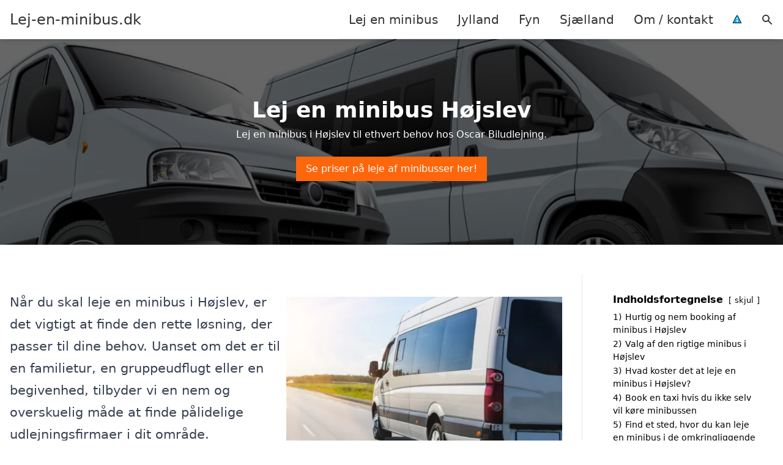

--- FILE ---
content_type: text/html; charset=UTF-8
request_url: https://lej-en-minibus.dk/jylland/hoejslev/
body_size: 17126
content:
<!DOCTYPE html><html lang="da-DK" style="scroll-behavior: smooth;"><head><title>
Minibus Højslev - Find pålidelige flyttefirmaer i Højslev og leje komfortable transportvogne til din næste tur. Uanset om du skal flytte eller på udflugt, har vi de bedste løsninger til gruppe- og fællestransporter i området. Spar tid og stress med professionel hjælp eller fleksibel udlejning.</title><meta charset="UTF-8"><meta name="viewport" content="width=device-width, initial-scale=1"><link rel="profile" href="http://gmpg.org/xfn/11"><meta http-equiv="X-UA-Compatible" content="ie=edge"><link rel="shortcut icon" href="" type="image/x-icon"><link rel="icon" href="" type="image/x-icon"><meta name='robots' content='index, follow, max-image-preview:large, max-snippet:-1, max-video-preview:-1' /><link rel='dns-prefetch' href='//www.googletagmanager.com'><link rel='dns-prefetch' href='//www.google-analytics.com'><link rel='dns-prefetch' href='//fonts.googleapis.com'><link rel='dns-prefetch' href='//fonts.gstatic.com'><meta name="description" content="Lej en minibus eller se flyttefirmaer i Højslev. Find den perfekte transportløsning til dit behov i dag." /><link rel="canonical" href="https://lej-en-minibus.dk/jylland/hoejslev/" /><meta property="og:locale" content="da_DK" /><meta property="og:type" content="article" /><meta property="og:title" content="Minibus Højslev - Find pålidelige flyttefirmaer i Højslev og leje komfortable transportvogne til din næste tur. Uanset om du skal flytte eller på udflugt, har vi de bedste løsninger til gruppe- og fællestransporter i området. Spar tid og stress med professionel hjælp eller fleksibel udlejning." /><meta property="og:description" content="Lej en minibus eller se flyttefirmaer i Højslev. Find den perfekte transportløsning til dit behov i dag." /><meta property="og:url" content="https://lej-en-minibus.dk/jylland/hoejslev/" /><meta property="og:site_name" content="Lej-en-minibus.dk" /><meta name="twitter:card" content="summary_large_image" /> <script type="application/ld+json" class="yoast-schema-graph">{"@context":"https://schema.org","@graph":[{"@type":"WebPage","@id":"https://lej-en-minibus.dk/jylland/hoejslev/","url":"https://lej-en-minibus.dk/jylland/hoejslev/","name":"Minibus Højslev - Find pålidelige flyttefirmaer i Højslev og leje komfortable transportvogne til din næste tur. Uanset om du skal flytte eller på udflugt, har vi de bedste løsninger til gruppe- og fællestransporter i området. Spar tid og stress med professionel hjælp eller fleksibel udlejning.","isPartOf":{"@id":"https://lej-en-minibus.dk/#website"},"datePublished":"2023-05-14T07:34:56+00:00","description":"Lej en minibus eller se flyttefirmaer i Højslev. Find den perfekte transportløsning til dit behov i dag.","breadcrumb":{"@id":"https://lej-en-minibus.dk/jylland/hoejslev/#breadcrumb"},"inLanguage":"da-DK","potentialAction":[{"@type":"ReadAction","target":["https://lej-en-minibus.dk/jylland/hoejslev/"]}]},{"@type":"BreadcrumbList","@id":"https://lej-en-minibus.dk/jylland/hoejslev/#breadcrumb","itemListElement":[{"@type":"ListItem","position":1,"name":"Jylland","item":"https://lej-en-minibus.dk/jylland/"},{"@type":"ListItem","position":2,"name":"Højslev"}]},{"@type":"WebSite","@id":"https://lej-en-minibus.dk/#website","url":"https://lej-en-minibus.dk/","name":"Lej-en-minibus.dk","description":"-","potentialAction":[{"@type":"SearchAction","target":{"@type":"EntryPoint","urlTemplate":"https://lej-en-minibus.dk/?s={search_term_string}"},"query-input":{"@type":"PropertyValueSpecification","valueRequired":true,"valueName":"search_term_string"}}],"inLanguage":"da-DK"}]}</script> <style id='wp-img-auto-sizes-contain-inline-css' type='text/css'>img:is([sizes=auto i],[sizes^="auto," i]){contain-intrinsic-size:3000px 1500px}
/*# sourceURL=wp-img-auto-sizes-contain-inline-css */</style><link data-optimized="1" rel='stylesheet' id='wp-block-library-css' href='https://lej-en-minibus.dk/wp-content/litespeed/css/875a0f3d37a48d26bd262bf4da012888.css?ver=6f4d0' type='text/css' media='all' /><style id='wp-block-heading-inline-css' type='text/css'>h1:where(.wp-block-heading).has-background,h2:where(.wp-block-heading).has-background,h3:where(.wp-block-heading).has-background,h4:where(.wp-block-heading).has-background,h5:where(.wp-block-heading).has-background,h6:where(.wp-block-heading).has-background{padding:1.25em 2.375em}h1.has-text-align-left[style*=writing-mode]:where([style*=vertical-lr]),h1.has-text-align-right[style*=writing-mode]:where([style*=vertical-rl]),h2.has-text-align-left[style*=writing-mode]:where([style*=vertical-lr]),h2.has-text-align-right[style*=writing-mode]:where([style*=vertical-rl]),h3.has-text-align-left[style*=writing-mode]:where([style*=vertical-lr]),h3.has-text-align-right[style*=writing-mode]:where([style*=vertical-rl]),h4.has-text-align-left[style*=writing-mode]:where([style*=vertical-lr]),h4.has-text-align-right[style*=writing-mode]:where([style*=vertical-rl]),h5.has-text-align-left[style*=writing-mode]:where([style*=vertical-lr]),h5.has-text-align-right[style*=writing-mode]:where([style*=vertical-rl]),h6.has-text-align-left[style*=writing-mode]:where([style*=vertical-lr]),h6.has-text-align-right[style*=writing-mode]:where([style*=vertical-rl]){rotate:180deg}
/*# sourceURL=https://lej-en-minibus.dk/wp-includes/blocks/heading/style.min.css */</style><style id='wp-block-image-inline-css' type='text/css'>.wp-block-image>a,.wp-block-image>figure>a{display:inline-block}.wp-block-image img{box-sizing:border-box;height:auto;max-width:100%;vertical-align:bottom}@media not (prefers-reduced-motion){.wp-block-image img.hide{visibility:hidden}.wp-block-image img.show{animation:show-content-image .4s}}.wp-block-image[style*=border-radius] img,.wp-block-image[style*=border-radius]>a{border-radius:inherit}.wp-block-image.has-custom-border img{box-sizing:border-box}.wp-block-image.aligncenter{text-align:center}.wp-block-image.alignfull>a,.wp-block-image.alignwide>a{width:100%}.wp-block-image.alignfull img,.wp-block-image.alignwide img{height:auto;width:100%}.wp-block-image .aligncenter,.wp-block-image .alignleft,.wp-block-image .alignright,.wp-block-image.aligncenter,.wp-block-image.alignleft,.wp-block-image.alignright{display:table}.wp-block-image .aligncenter>figcaption,.wp-block-image .alignleft>figcaption,.wp-block-image .alignright>figcaption,.wp-block-image.aligncenter>figcaption,.wp-block-image.alignleft>figcaption,.wp-block-image.alignright>figcaption{caption-side:bottom;display:table-caption}.wp-block-image .alignleft{float:left;margin:.5em 1em .5em 0}.wp-block-image .alignright{float:right;margin:.5em 0 .5em 1em}.wp-block-image .aligncenter{margin-left:auto;margin-right:auto}.wp-block-image :where(figcaption){margin-bottom:1em;margin-top:.5em}.wp-block-image.is-style-circle-mask img{border-radius:9999px}@supports ((-webkit-mask-image:none) or (mask-image:none)) or (-webkit-mask-image:none){.wp-block-image.is-style-circle-mask img{border-radius:0;-webkit-mask-image:url('data:image/svg+xml;utf8,<svg viewBox="0 0 100 100" xmlns="http://www.w3.org/2000/svg"><circle cx="50" cy="50" r="50"/></svg>');mask-image:url('data:image/svg+xml;utf8,<svg viewBox="0 0 100 100" xmlns="http://www.w3.org/2000/svg"><circle cx="50" cy="50" r="50"/></svg>');mask-mode:alpha;-webkit-mask-position:center;mask-position:center;-webkit-mask-repeat:no-repeat;mask-repeat:no-repeat;-webkit-mask-size:contain;mask-size:contain}}:root :where(.wp-block-image.is-style-rounded img,.wp-block-image .is-style-rounded img){border-radius:9999px}.wp-block-image figure{margin:0}.wp-lightbox-container{display:flex;flex-direction:column;position:relative}.wp-lightbox-container img{cursor:zoom-in}.wp-lightbox-container img:hover+button{opacity:1}.wp-lightbox-container button{align-items:center;backdrop-filter:blur(16px) saturate(180%);background-color:#5a5a5a40;border:none;border-radius:4px;cursor:zoom-in;display:flex;height:20px;justify-content:center;opacity:0;padding:0;position:absolute;right:16px;text-align:center;top:16px;width:20px;z-index:100}@media not (prefers-reduced-motion){.wp-lightbox-container button{transition:opacity .2s ease}}.wp-lightbox-container button:focus-visible{outline:3px auto #5a5a5a40;outline:3px auto -webkit-focus-ring-color;outline-offset:3px}.wp-lightbox-container button:hover{cursor:pointer;opacity:1}.wp-lightbox-container button:focus{opacity:1}.wp-lightbox-container button:focus,.wp-lightbox-container button:hover,.wp-lightbox-container button:not(:hover):not(:active):not(.has-background){background-color:#5a5a5a40;border:none}.wp-lightbox-overlay{box-sizing:border-box;cursor:zoom-out;height:100vh;left:0;overflow:hidden;position:fixed;top:0;visibility:hidden;width:100%;z-index:100000}.wp-lightbox-overlay .close-button{align-items:center;cursor:pointer;display:flex;justify-content:center;min-height:40px;min-width:40px;padding:0;position:absolute;right:calc(env(safe-area-inset-right) + 16px);top:calc(env(safe-area-inset-top) + 16px);z-index:5000000}.wp-lightbox-overlay .close-button:focus,.wp-lightbox-overlay .close-button:hover,.wp-lightbox-overlay .close-button:not(:hover):not(:active):not(.has-background){background:none;border:none}.wp-lightbox-overlay .lightbox-image-container{height:var(--wp--lightbox-container-height);left:50%;overflow:hidden;position:absolute;top:50%;transform:translate(-50%,-50%);transform-origin:top left;width:var(--wp--lightbox-container-width);z-index:9999999999}.wp-lightbox-overlay .wp-block-image{align-items:center;box-sizing:border-box;display:flex;height:100%;justify-content:center;margin:0;position:relative;transform-origin:0 0;width:100%;z-index:3000000}.wp-lightbox-overlay .wp-block-image img{height:var(--wp--lightbox-image-height);min-height:var(--wp--lightbox-image-height);min-width:var(--wp--lightbox-image-width);width:var(--wp--lightbox-image-width)}.wp-lightbox-overlay .wp-block-image figcaption{display:none}.wp-lightbox-overlay button{background:none;border:none}.wp-lightbox-overlay .scrim{background-color:#fff;height:100%;opacity:.9;position:absolute;width:100%;z-index:2000000}.wp-lightbox-overlay.active{visibility:visible}@media not (prefers-reduced-motion){.wp-lightbox-overlay.active{animation:turn-on-visibility .25s both}.wp-lightbox-overlay.active img{animation:turn-on-visibility .35s both}.wp-lightbox-overlay.show-closing-animation:not(.active){animation:turn-off-visibility .35s both}.wp-lightbox-overlay.show-closing-animation:not(.active) img{animation:turn-off-visibility .25s both}.wp-lightbox-overlay.zoom.active{animation:none;opacity:1;visibility:visible}.wp-lightbox-overlay.zoom.active .lightbox-image-container{animation:lightbox-zoom-in .4s}.wp-lightbox-overlay.zoom.active .lightbox-image-container img{animation:none}.wp-lightbox-overlay.zoom.active .scrim{animation:turn-on-visibility .4s forwards}.wp-lightbox-overlay.zoom.show-closing-animation:not(.active){animation:none}.wp-lightbox-overlay.zoom.show-closing-animation:not(.active) .lightbox-image-container{animation:lightbox-zoom-out .4s}.wp-lightbox-overlay.zoom.show-closing-animation:not(.active) .lightbox-image-container img{animation:none}.wp-lightbox-overlay.zoom.show-closing-animation:not(.active) .scrim{animation:turn-off-visibility .4s forwards}}@keyframes show-content-image{0%{visibility:hidden}99%{visibility:hidden}to{visibility:visible}}@keyframes turn-on-visibility{0%{opacity:0}to{opacity:1}}@keyframes turn-off-visibility{0%{opacity:1;visibility:visible}99%{opacity:0;visibility:visible}to{opacity:0;visibility:hidden}}@keyframes lightbox-zoom-in{0%{transform:translate(calc((-100vw + var(--wp--lightbox-scrollbar-width))/2 + var(--wp--lightbox-initial-left-position)),calc(-50vh + var(--wp--lightbox-initial-top-position))) scale(var(--wp--lightbox-scale))}to{transform:translate(-50%,-50%) scale(1)}}@keyframes lightbox-zoom-out{0%{transform:translate(-50%,-50%) scale(1);visibility:visible}99%{visibility:visible}to{transform:translate(calc((-100vw + var(--wp--lightbox-scrollbar-width))/2 + var(--wp--lightbox-initial-left-position)),calc(-50vh + var(--wp--lightbox-initial-top-position))) scale(var(--wp--lightbox-scale));visibility:hidden}}
/*# sourceURL=https://lej-en-minibus.dk/wp-includes/blocks/image/style.min.css */</style><style id='wp-block-columns-inline-css' type='text/css'>.wp-block-columns{box-sizing:border-box;display:flex;flex-wrap:wrap!important}@media (min-width:782px){.wp-block-columns{flex-wrap:nowrap!important}}.wp-block-columns{align-items:normal!important}.wp-block-columns.are-vertically-aligned-top{align-items:flex-start}.wp-block-columns.are-vertically-aligned-center{align-items:center}.wp-block-columns.are-vertically-aligned-bottom{align-items:flex-end}@media (max-width:781px){.wp-block-columns:not(.is-not-stacked-on-mobile)>.wp-block-column{flex-basis:100%!important}}@media (min-width:782px){.wp-block-columns:not(.is-not-stacked-on-mobile)>.wp-block-column{flex-basis:0;flex-grow:1}.wp-block-columns:not(.is-not-stacked-on-mobile)>.wp-block-column[style*=flex-basis]{flex-grow:0}}.wp-block-columns.is-not-stacked-on-mobile{flex-wrap:nowrap!important}.wp-block-columns.is-not-stacked-on-mobile>.wp-block-column{flex-basis:0;flex-grow:1}.wp-block-columns.is-not-stacked-on-mobile>.wp-block-column[style*=flex-basis]{flex-grow:0}:where(.wp-block-columns){margin-bottom:1.75em}:where(.wp-block-columns.has-background){padding:1.25em 2.375em}.wp-block-column{flex-grow:1;min-width:0;overflow-wrap:break-word;word-break:break-word}.wp-block-column.is-vertically-aligned-top{align-self:flex-start}.wp-block-column.is-vertically-aligned-center{align-self:center}.wp-block-column.is-vertically-aligned-bottom{align-self:flex-end}.wp-block-column.is-vertically-aligned-stretch{align-self:stretch}.wp-block-column.is-vertically-aligned-bottom,.wp-block-column.is-vertically-aligned-center,.wp-block-column.is-vertically-aligned-top{width:100%}
/*# sourceURL=https://lej-en-minibus.dk/wp-includes/blocks/columns/style.min.css */</style><style id='wp-block-group-inline-css' type='text/css'>.wp-block-group{box-sizing:border-box}:where(.wp-block-group.wp-block-group-is-layout-constrained){position:relative}
/*# sourceURL=https://lej-en-minibus.dk/wp-includes/blocks/group/style.min.css */</style><style id='wp-block-paragraph-inline-css' type='text/css'>.is-small-text{font-size:.875em}.is-regular-text{font-size:1em}.is-large-text{font-size:2.25em}.is-larger-text{font-size:3em}.has-drop-cap:not(:focus):first-letter{float:left;font-size:8.4em;font-style:normal;font-weight:100;line-height:.68;margin:.05em .1em 0 0;text-transform:uppercase}body.rtl .has-drop-cap:not(:focus):first-letter{float:none;margin-left:.1em}p.has-drop-cap.has-background{overflow:hidden}:root :where(p.has-background){padding:1.25em 2.375em}:where(p.has-text-color:not(.has-link-color)) a{color:inherit}p.has-text-align-left[style*="writing-mode:vertical-lr"],p.has-text-align-right[style*="writing-mode:vertical-rl"]{rotate:180deg}
/*# sourceURL=https://lej-en-minibus.dk/wp-includes/blocks/paragraph/style.min.css */</style><style id='global-styles-inline-css' type='text/css'>:root{--wp--preset--aspect-ratio--square: 1;--wp--preset--aspect-ratio--4-3: 4/3;--wp--preset--aspect-ratio--3-4: 3/4;--wp--preset--aspect-ratio--3-2: 3/2;--wp--preset--aspect-ratio--2-3: 2/3;--wp--preset--aspect-ratio--16-9: 16/9;--wp--preset--aspect-ratio--9-16: 9/16;--wp--preset--color--black: #000000;--wp--preset--color--cyan-bluish-gray: #abb8c3;--wp--preset--color--white: #ffffff;--wp--preset--color--pale-pink: #f78da7;--wp--preset--color--vivid-red: #cf2e2e;--wp--preset--color--luminous-vivid-orange: #ff6900;--wp--preset--color--luminous-vivid-amber: #fcb900;--wp--preset--color--light-green-cyan: #7bdcb5;--wp--preset--color--vivid-green-cyan: #00d084;--wp--preset--color--pale-cyan-blue: #8ed1fc;--wp--preset--color--vivid-cyan-blue: #0693e3;--wp--preset--color--vivid-purple: #9b51e0;--wp--preset--gradient--vivid-cyan-blue-to-vivid-purple: linear-gradient(135deg,rgb(6,147,227) 0%,rgb(155,81,224) 100%);--wp--preset--gradient--light-green-cyan-to-vivid-green-cyan: linear-gradient(135deg,rgb(122,220,180) 0%,rgb(0,208,130) 100%);--wp--preset--gradient--luminous-vivid-amber-to-luminous-vivid-orange: linear-gradient(135deg,rgb(252,185,0) 0%,rgb(255,105,0) 100%);--wp--preset--gradient--luminous-vivid-orange-to-vivid-red: linear-gradient(135deg,rgb(255,105,0) 0%,rgb(207,46,46) 100%);--wp--preset--gradient--very-light-gray-to-cyan-bluish-gray: linear-gradient(135deg,rgb(238,238,238) 0%,rgb(169,184,195) 100%);--wp--preset--gradient--cool-to-warm-spectrum: linear-gradient(135deg,rgb(74,234,220) 0%,rgb(151,120,209) 20%,rgb(207,42,186) 40%,rgb(238,44,130) 60%,rgb(251,105,98) 80%,rgb(254,248,76) 100%);--wp--preset--gradient--blush-light-purple: linear-gradient(135deg,rgb(255,206,236) 0%,rgb(152,150,240) 100%);--wp--preset--gradient--blush-bordeaux: linear-gradient(135deg,rgb(254,205,165) 0%,rgb(254,45,45) 50%,rgb(107,0,62) 100%);--wp--preset--gradient--luminous-dusk: linear-gradient(135deg,rgb(255,203,112) 0%,rgb(199,81,192) 50%,rgb(65,88,208) 100%);--wp--preset--gradient--pale-ocean: linear-gradient(135deg,rgb(255,245,203) 0%,rgb(182,227,212) 50%,rgb(51,167,181) 100%);--wp--preset--gradient--electric-grass: linear-gradient(135deg,rgb(202,248,128) 0%,rgb(113,206,126) 100%);--wp--preset--gradient--midnight: linear-gradient(135deg,rgb(2,3,129) 0%,rgb(40,116,252) 100%);--wp--preset--font-size--small: 13px;--wp--preset--font-size--medium: 20px;--wp--preset--font-size--large: 36px;--wp--preset--font-size--x-large: 42px;--wp--preset--spacing--20: 0.44rem;--wp--preset--spacing--30: 0.67rem;--wp--preset--spacing--40: 1rem;--wp--preset--spacing--50: 1.5rem;--wp--preset--spacing--60: 2.25rem;--wp--preset--spacing--70: 3.38rem;--wp--preset--spacing--80: 5.06rem;--wp--preset--shadow--natural: 6px 6px 9px rgba(0, 0, 0, 0.2);--wp--preset--shadow--deep: 12px 12px 50px rgba(0, 0, 0, 0.4);--wp--preset--shadow--sharp: 6px 6px 0px rgba(0, 0, 0, 0.2);--wp--preset--shadow--outlined: 6px 6px 0px -3px rgb(255, 255, 255), 6px 6px rgb(0, 0, 0);--wp--preset--shadow--crisp: 6px 6px 0px rgb(0, 0, 0);}:where(.is-layout-flex){gap: 0.5em;}:where(.is-layout-grid){gap: 0.5em;}body .is-layout-flex{display: flex;}.is-layout-flex{flex-wrap: wrap;align-items: center;}.is-layout-flex > :is(*, div){margin: 0;}body .is-layout-grid{display: grid;}.is-layout-grid > :is(*, div){margin: 0;}:where(.wp-block-columns.is-layout-flex){gap: 2em;}:where(.wp-block-columns.is-layout-grid){gap: 2em;}:where(.wp-block-post-template.is-layout-flex){gap: 1.25em;}:where(.wp-block-post-template.is-layout-grid){gap: 1.25em;}.has-black-color{color: var(--wp--preset--color--black) !important;}.has-cyan-bluish-gray-color{color: var(--wp--preset--color--cyan-bluish-gray) !important;}.has-white-color{color: var(--wp--preset--color--white) !important;}.has-pale-pink-color{color: var(--wp--preset--color--pale-pink) !important;}.has-vivid-red-color{color: var(--wp--preset--color--vivid-red) !important;}.has-luminous-vivid-orange-color{color: var(--wp--preset--color--luminous-vivid-orange) !important;}.has-luminous-vivid-amber-color{color: var(--wp--preset--color--luminous-vivid-amber) !important;}.has-light-green-cyan-color{color: var(--wp--preset--color--light-green-cyan) !important;}.has-vivid-green-cyan-color{color: var(--wp--preset--color--vivid-green-cyan) !important;}.has-pale-cyan-blue-color{color: var(--wp--preset--color--pale-cyan-blue) !important;}.has-vivid-cyan-blue-color{color: var(--wp--preset--color--vivid-cyan-blue) !important;}.has-vivid-purple-color{color: var(--wp--preset--color--vivid-purple) !important;}.has-black-background-color{background-color: var(--wp--preset--color--black) !important;}.has-cyan-bluish-gray-background-color{background-color: var(--wp--preset--color--cyan-bluish-gray) !important;}.has-white-background-color{background-color: var(--wp--preset--color--white) !important;}.has-pale-pink-background-color{background-color: var(--wp--preset--color--pale-pink) !important;}.has-vivid-red-background-color{background-color: var(--wp--preset--color--vivid-red) !important;}.has-luminous-vivid-orange-background-color{background-color: var(--wp--preset--color--luminous-vivid-orange) !important;}.has-luminous-vivid-amber-background-color{background-color: var(--wp--preset--color--luminous-vivid-amber) !important;}.has-light-green-cyan-background-color{background-color: var(--wp--preset--color--light-green-cyan) !important;}.has-vivid-green-cyan-background-color{background-color: var(--wp--preset--color--vivid-green-cyan) !important;}.has-pale-cyan-blue-background-color{background-color: var(--wp--preset--color--pale-cyan-blue) !important;}.has-vivid-cyan-blue-background-color{background-color: var(--wp--preset--color--vivid-cyan-blue) !important;}.has-vivid-purple-background-color{background-color: var(--wp--preset--color--vivid-purple) !important;}.has-black-border-color{border-color: var(--wp--preset--color--black) !important;}.has-cyan-bluish-gray-border-color{border-color: var(--wp--preset--color--cyan-bluish-gray) !important;}.has-white-border-color{border-color: var(--wp--preset--color--white) !important;}.has-pale-pink-border-color{border-color: var(--wp--preset--color--pale-pink) !important;}.has-vivid-red-border-color{border-color: var(--wp--preset--color--vivid-red) !important;}.has-luminous-vivid-orange-border-color{border-color: var(--wp--preset--color--luminous-vivid-orange) !important;}.has-luminous-vivid-amber-border-color{border-color: var(--wp--preset--color--luminous-vivid-amber) !important;}.has-light-green-cyan-border-color{border-color: var(--wp--preset--color--light-green-cyan) !important;}.has-vivid-green-cyan-border-color{border-color: var(--wp--preset--color--vivid-green-cyan) !important;}.has-pale-cyan-blue-border-color{border-color: var(--wp--preset--color--pale-cyan-blue) !important;}.has-vivid-cyan-blue-border-color{border-color: var(--wp--preset--color--vivid-cyan-blue) !important;}.has-vivid-purple-border-color{border-color: var(--wp--preset--color--vivid-purple) !important;}.has-vivid-cyan-blue-to-vivid-purple-gradient-background{background: var(--wp--preset--gradient--vivid-cyan-blue-to-vivid-purple) !important;}.has-light-green-cyan-to-vivid-green-cyan-gradient-background{background: var(--wp--preset--gradient--light-green-cyan-to-vivid-green-cyan) !important;}.has-luminous-vivid-amber-to-luminous-vivid-orange-gradient-background{background: var(--wp--preset--gradient--luminous-vivid-amber-to-luminous-vivid-orange) !important;}.has-luminous-vivid-orange-to-vivid-red-gradient-background{background: var(--wp--preset--gradient--luminous-vivid-orange-to-vivid-red) !important;}.has-very-light-gray-to-cyan-bluish-gray-gradient-background{background: var(--wp--preset--gradient--very-light-gray-to-cyan-bluish-gray) !important;}.has-cool-to-warm-spectrum-gradient-background{background: var(--wp--preset--gradient--cool-to-warm-spectrum) !important;}.has-blush-light-purple-gradient-background{background: var(--wp--preset--gradient--blush-light-purple) !important;}.has-blush-bordeaux-gradient-background{background: var(--wp--preset--gradient--blush-bordeaux) !important;}.has-luminous-dusk-gradient-background{background: var(--wp--preset--gradient--luminous-dusk) !important;}.has-pale-ocean-gradient-background{background: var(--wp--preset--gradient--pale-ocean) !important;}.has-electric-grass-gradient-background{background: var(--wp--preset--gradient--electric-grass) !important;}.has-midnight-gradient-background{background: var(--wp--preset--gradient--midnight) !important;}.has-small-font-size{font-size: var(--wp--preset--font-size--small) !important;}.has-medium-font-size{font-size: var(--wp--preset--font-size--medium) !important;}.has-large-font-size{font-size: var(--wp--preset--font-size--large) !important;}.has-x-large-font-size{font-size: var(--wp--preset--font-size--x-large) !important;}
:where(.wp-block-columns.is-layout-flex){gap: 2em;}:where(.wp-block-columns.is-layout-grid){gap: 2em;}
/*# sourceURL=global-styles-inline-css */</style><style id='core-block-supports-inline-css' type='text/css'>.wp-container-core-columns-is-layout-9d6595d7{flex-wrap:nowrap;}
/*# sourceURL=core-block-supports-inline-css */</style><style id='classic-theme-styles-inline-css' type='text/css'>/*! This file is auto-generated */
.wp-block-button__link{color:#fff;background-color:#32373c;border-radius:9999px;box-shadow:none;text-decoration:none;padding:calc(.667em + 2px) calc(1.333em + 2px);font-size:1.125em}.wp-block-file__button{background:#32373c;color:#fff;text-decoration:none}
/*# sourceURL=/wp-includes/css/classic-themes.min.css */</style><link data-optimized="1" rel='stylesheet' id='page-list-style-css' href='https://lej-en-minibus.dk/wp-content/litespeed/css/5045fa8b28314a2f91c81d69a357be92.css?ver=27464' type='text/css' media='all' /><link data-optimized="1" rel='stylesheet' id='pilanto_style-css' href='https://lej-en-minibus.dk/wp-content/litespeed/css/12107ca26de6dd681761651bdcdde5a7.css?ver=fa6be' type='text/css' media='all' /><link data-optimized="1" rel='stylesheet' id='sib-front-css-css' href='https://lej-en-minibus.dk/wp-content/litespeed/css/7d2753b4be5292eba146a6fff7a2587c.css?ver=0d567' type='text/css' media='all' /> <script type="text/javascript" src="https://lej-en-minibus.dk/wp-includes/js/jquery/jquery.min.js?ver=3.7.1" id="jquery-core-js"></script> <script id="sib-front-js-js-extra" type="litespeed/javascript">var sibErrMsg={"invalidMail":"Please fill out valid email address","requiredField":"Please fill out required fields","invalidDateFormat":"Please fill out valid date format","invalidSMSFormat":"Please fill out valid phone number"};var ajax_sib_front_object={"ajax_url":"https://lej-en-minibus.dk/wp-admin/admin-ajax.php","ajax_nonce":"f2b78fbda2","flag_url":"https://lej-en-minibus.dk/wp-content/plugins/mailin/img/flags/"}</script> <script data-optimized="1" type="litespeed/javascript" data-src="https://lej-en-minibus.dk/wp-content/litespeed/js/6094a61b683c9aa61acca499d6797280.js?ver=51e5d" id="sib-front-js-js"></script> <link rel="https://api.w.org/" href="https://lej-en-minibus.dk/wp-json/" /><link rel="alternate" title="JSON" type="application/json" href="https://lej-en-minibus.dk/wp-json/wp/v2/pages/565" /><link rel='shortlink' href='https://lej-en-minibus.dk/?p=565' /><meta name="google-site-verification" content="KCAKmEzbsikmSYcRGtO_G4vXhQwZH74IQtrmypA_aiA" /> <script charset="UTF-8" type="litespeed/javascript" data-src="//cdn.cookie-script.com/s/ba82678ae0124d5f9b72bf068b8c7a84.js"></script><link href="[data-uri]" rel="icon" type="image/x-icon" /><script type="litespeed/javascript" data-src="https://cdn.by.wonderpush.com/sdk/1.1/wonderpush-loader.min.js"></script> <script type="litespeed/javascript">window.WonderPush=window.WonderPush||[];window.WonderPush.push(['init',{"customDomain":"https:\/\/lej-en-minibus.dk\/wp-content\/plugins\/mailin\/","serviceWorkerUrl":"wonderpush-worker-loader.min.js?webKey=8fb6f4fd32f204f93d7e15b53db0ad762998b2382d799173555803a7e2840080","frameUrl":"wonderpush.min.html","webKey":"8fb6f4fd32f204f93d7e15b53db0ad762998b2382d799173555803a7e2840080"}])</script> <style type="text/css" id="wp-custom-css">.wp-block-latest-posts li { margin-bottom: 15px; }
.greybox { background: #F1F1F1; padding: 1.5em; }
.prose-lg .greybox h2 {margin-top: 0em;}
.bluebox { background: #e7f8fb; padding: 1.5em; }
.prose-lg .bluebox h2 {margin-top: 0em;}



.page-id-8 .page-list li, .page-id-10 .page-list li, .page-id-117 .page-list li  {
    margin: 0 1em 1em 0;
    padding: 0;
    float: left;
}


.page-id-8 .page-list>li>:first-child, .page-id-8 .page-list>li>:last-child { margin: 0; }
.page-id-10 .page-list>li>:first-child, .page-id-10 .page-list>li>:last-child { margin: 0; }
.page-id-117 .page-list>li>:first-child, .page-id-117 .page-list>li>:last-child { margin: 0; }

.page-id-8 .page-list>li:before, .page-id-10 .page-list>li:before, .page-id-117 .page-list>li:before {
    content: none;
}


.page-id-8 .page-list li a, .page-id-10 .page-list li a, .page-id-117 .page-list li a {
    white-space: nowrap;
    padding: 13px 17px;
    display: block;
    min-width: 250px;
    border-radius: 5px;
    display: inline-block;
    text-align: center;
    color: #ffffff;
    background: #008dc7;
    font-size: 0.85em;
    text-decoration: none;
}

.page-id-8 .page-list li a:hover, .page-id-10 .page-list li a:hover, .page-id-117 .page-list li a:hover { background: #000000; color: #ffffff; }

.page-id-8 .page-list, .page-id-10 .page-list, .page-id-117 .page-list { clear:right; }</style><style>:root {
            --color-header-background: #ffffff;
            --color-header-submenu: #ebebeb;
            --color-header-submenu-submenu: #e0e0e0;
            --color-header-links: #333;
            --color-header-links_hover: #686868;
            --color-link-color: #1e73be;
            --color-link-color-hover: #1e3dbc;
            --color-button-background: #333;
            --color-button-background-hover: #333;
            --color-button-text: #fff;

        }

        [x-cloak] {
            display: none;
        }</style><link data-optimized="1" rel='stylesheet' id='lwptoc-main-css' href='https://lej-en-minibus.dk/wp-content/litespeed/css/8d0fe87fea947fecf38f8e2e087095c0.css?ver=7e8ea' type='text/css' media='all' /></head><body class="wp-singular page-template-default page page-id-565 page-child parent-pageid-8 wp-theme-Pilanto-WP-theme-master font-sans"><div id="top" class="h-12 md:h-16 extra-spacing"></div><header
class="fixed inset-x-0 top-0 z-30 shadow-md admin-bar-distance main-header"
:class="{'nav-active': show_menu, 'search-active': show_search}"
style="background-color: var(--color-header-background);"
x-data="{show_menu: false, show_search: false}"><div
class="container flex items-center justify-between h-12 px-4 mx-auto md:h-16"
style="background-color: var(--color-header-background);"
><div class="md:ml-4 xl:ml-0"><a href="https://lej-en-minibus.dk/" class="block text-2xl">
Lej-en-minibus.dk                            </a></div><div class="header-menu lg:flex lg:h-full"><div class="items-center header-menu-container lg:flex lg:h-full"><div class="menu-main-container"><ul id="menu-main" class="lg:flex list-reset lg:h-full"><li id="menu-item-28" class="menu-item menu-item-type-post_type menu-item-object-page menu-item-home menu-item-28"><a href="https://lej-en-minibus.dk/">Lej en minibus</a></li><li id="menu-item-3719" class="menu-item menu-item-type-post_type menu-item-object-page current-page-ancestor menu-item-3719"><a href="https://lej-en-minibus.dk/jylland/">Jylland</a></li><li id="menu-item-3721" class="menu-item menu-item-type-post_type menu-item-object-page menu-item-3721"><a href="https://lej-en-minibus.dk/fyn/">Fyn</a></li><li id="menu-item-3720" class="menu-item menu-item-type-post_type menu-item-object-page menu-item-3720"><a href="https://lej-en-minibus.dk/sjaelland/">Sjælland</a></li><li id="menu-item-31" class="menu-item menu-item-type-post_type menu-item-object-page menu-item-31"><a href="https://lej-en-minibus.dk/om/">Om / kontakt</a></li><li id="menu-item-37" class="menu-item menu-item-type-custom menu-item-object-custom menu-item-37"><a href="/betingelser/"><img data-lazyloaded="1" src="[data-uri]" data-src="/wp-content/uploads/2023/03/iconsmall.png" width="14" height="13" alt="Betingelser" /><noscript><img src="/wp-content/uploads/2023/03/iconsmall.png" width="14" height="13" alt="Betingelser" /></noscript></a></li></ul></div><div
class="items-center hidden pl-4 cursor-pointer lg:flex lg:h-full"
@click="show_search = !show_search"
>
<svg class="w-5 h-5" fill="currentColor" viewBox="0 0 20 20" xmlns="http://www.w3.org/2000/svg"><path fill-rule="evenodd" d="M8 4a4 4 0 100 8 4 4 0 000-8zM2 8a6 6 0 1110.89 3.476l4.817 4.817a1 1 0 01-1.414 1.414l-4.816-4.816A6 6 0 012 8z" clip-rule="evenodd"></path></svg></div><form role="search" method="get" id="searchform" class="searchform" action="https://lej-en-minibus.dk/"><div>
<label class="screen-reader-text" for="s">Søg efter:</label>
<input type="text" value="" name="s" id="s" />
<input type="submit" id="searchsubmit" value="Søg" /></div></form></div></div><div class="flex items-center justify-end w-12 lg:hidden">
<a
@click.prevent="show_menu = !show_menu"
href="#"
class="flex items-center"
>
<span class="mr-4 nav-opener">
<span>menu</span>
</span>
<span
class="w-12 text-sm font-light"
x-show="!show_menu"
>
Menu                </span>
<span
class="w-12 text-sm font-light"
x-show="show_menu"
x-cloak
>
Luk                </span>
</a></div></div></header><div class=""><div class="relative py-10 mb-12 overflow-hidden md:py-24"><div class="absolute inset-0 z-10 bg-black" style="opacity: 60%;"></div><div class="absolute inset-0 z-0">
<img data-lazyloaded="1" src="[data-uri]" width="2560" height="500" data-src="https://lej-en-minibus.dk/wp-content/uploads/2024/05/varebil-og-minibus.jpg.webp" class="w-full h-full object-cover" alt="Varebil og minibus" decoding="async" fetchpriority="high" data-srcset="https://lej-en-minibus.dk/wp-content/uploads/2024/05/varebil-og-minibus.jpg.webp 2560w, https://lej-en-minibus.dk/wp-content/uploads/2024/05/varebil-og-minibus-527x103.jpg.webp 527w, https://lej-en-minibus.dk/wp-content/uploads/2024/05/varebil-og-minibus-1095x214.jpg.webp 1095w, https://lej-en-minibus.dk/wp-content/uploads/2024/05/varebil-og-minibus-768x150.jpg.webp 768w, https://lej-en-minibus.dk/wp-content/uploads/2024/05/varebil-og-minibus-1536x300.jpg.webp 1536w, https://lej-en-minibus.dk/wp-content/uploads/2024/05/varebil-og-minibus-2048x400.jpg.webp 2048w" data-sizes="(max-width: 2560px) 100vw, 2560px" /><noscript><img width="2560" height="500" src="https://lej-en-minibus.dk/wp-content/uploads/2024/05/varebil-og-minibus.jpg.webp" class="w-full h-full object-cover" alt="Varebil og minibus" decoding="async" fetchpriority="high" srcset="https://lej-en-minibus.dk/wp-content/uploads/2024/05/varebil-og-minibus.jpg.webp 2560w, https://lej-en-minibus.dk/wp-content/uploads/2024/05/varebil-og-minibus-527x103.jpg.webp 527w, https://lej-en-minibus.dk/wp-content/uploads/2024/05/varebil-og-minibus-1095x214.jpg.webp 1095w, https://lej-en-minibus.dk/wp-content/uploads/2024/05/varebil-og-minibus-768x150.jpg.webp 768w, https://lej-en-minibus.dk/wp-content/uploads/2024/05/varebil-og-minibus-1536x300.jpg.webp 1536w, https://lej-en-minibus.dk/wp-content/uploads/2024/05/varebil-og-minibus-2048x400.jpg.webp 2048w" sizes="(max-width: 2560px) 100vw, 2560px" /></noscript></div><div class="container relative z-20 mx-auto"><h1 class="mb-2 text-2xl font-bold text-center text-white md:text-4xl">
Lej en minibus Højslev</h1><div class="text-center text-white"><p>Lej en minibus i Højslev til ethvert behov hos Oscar Biludlejning.</p></div><div class="flex flex-wrap justify-center mt-4">
<a
href="https://track.adtraction.com/t/t?a=1876544899&as=1885021260&t=2&tk=1&url=https://hejoscar.dk/biltyper/minibus"
class="inline-block px-4 py-2 m-2 transition duration-200 hover:opacity-90"
style="background:#fe660c;color: #ffffff;"
target="_blank"
>Se priser på leje af minibusser her!</a></div></div></div><div class="container px-4 mx-auto mb-12 lg:flex"><div class="flex-grow max-w-full prose prose-lg lg:w-0 content lg:pr-8 lg:border-r"><div class="wp-block-columns is-layout-flex wp-container-core-columns-is-layout-9d6595d7 wp-block-columns-is-layout-flex"><div class="wp-block-column is-layout-flow wp-block-column-is-layout-flow"><p>Når du skal leje en minibus i Højslev, er det vigtigt at finde den rette løsning, der passer til dine behov. Uanset om det er til en familietur, en gruppeudflugt eller en begivenhed, tilbyder vi en nem og overskuelig måde at finde pålidelige udlejningsfirmaer i dit område.</p><p>Brug vores platform til hurtigt at finde information om forskellige udbydere samt booke din minibus med et par enkle klik. Så kan du fokusere på at samle vennerne eller familien og nyde turen!</p><a href="https://track.adtraction.com/t/t?a=1876544899&amp;as=1885021260&amp;t=2&amp;tk=1&amp;url=https://hejoscar.dk/biltyper/minibus" class="py-2 px-4 transition no-underline duration-200hover:opacity-90 cta-button inline-block" style="background: #fe660c;color: #ffffff;text-decoration: none;" target="_blank" rel="nofollow">Se priser på leje af minibusser her!</a></div><div class="wp-block-column is-layout-flow wp-block-column-is-layout-flow"><figure class="wp-block-image size-medium"><img data-lazyloaded="1" src="[data-uri]" decoding="async" width="527" height="352" data-src="https://lej-en-minibus.dk/wp-content/uploads/2024/05/minibus-527x352.jpg.webp" alt="Minibus" class="wp-image-3776" data-srcset="https://lej-en-minibus.dk/wp-content/uploads/2024/05/minibus-527x352.jpg.webp 527w, https://lej-en-minibus.dk/wp-content/uploads/2024/05/minibus-768x512.jpg.webp 768w, https://lej-en-minibus.dk/wp-content/uploads/2024/05/minibus.jpg.webp 1000w" data-sizes="(max-width: 527px) 100vw, 527px"><noscript><img decoding="async" width="527" height="352" src="https://lej-en-minibus.dk/wp-content/uploads/2024/05/minibus-527x352.jpg.webp" alt="Minibus" class="wp-image-3776" srcset="https://lej-en-minibus.dk/wp-content/uploads/2024/05/minibus-527x352.jpg.webp 527w, https://lej-en-minibus.dk/wp-content/uploads/2024/05/minibus-768x512.jpg.webp 768w, https://lej-en-minibus.dk/wp-content/uploads/2024/05/minibus.jpg.webp 1000w" sizes="(max-width: 527px) 100vw, 527px"></noscript></figure></div></div><div class="lwptoc lwptoc-autoWidth lwptoc-baseItems lwptoc-inherit" data-smooth-scroll="1" data-smooth-scroll-offset="100"><div class="lwptoc_i"><div class="lwptoc_header">
<b class="lwptoc_title">Indholdsfortegnelse</b>                    <span class="lwptoc_toggle">
<a href="#" class="lwptoc_toggle_label" data-label="vis">skjul</a>            </span></div><div class="lwptoc_items lwptoc_items-visible"><ul class="lwptoc_itemWrap"><li class="lwptoc_item">    <a href="#hurtig-og-nem-booking-af-minibus-i-hojslev">
<span class="lwptoc_item_number">1)</span>
<span class="lwptoc_item_label">Hurtig og nem booking af minibus i Højslev</span>
</a></li><li class="lwptoc_item">    <a href="#valg-af-den-rigtige-minibus-i-hojslev">
<span class="lwptoc_item_number">2)</span>
<span class="lwptoc_item_label">Valg af den rigtige minibus i Højslev</span>
</a></li><li class="lwptoc_item">    <a href="#hvad-koster-det-at-leje-en-minibus-i-hojslev">
<span class="lwptoc_item_number">3)</span>
<span class="lwptoc_item_label">Hvad koster det at leje en minibus i Højslev?</span>
</a></li><li class="lwptoc_item">    <a href="#book-en-taxi-hvis-du-ikke-selv-vil-kore-minibussen">
<span class="lwptoc_item_number">4)</span>
<span class="lwptoc_item_label">Book en taxi hvis du ikke selv vil køre minibussen</span>
</a></li><li class="lwptoc_item">    <a href="#find-et-sted-hvor-du-kan-leje-en-minibus-i-de-omkringliggende-byer-til-hojslev">
<span class="lwptoc_item_number">5)</span>
<span class="lwptoc_item_label">Find et sted, hvor du kan leje en minibus i de omkringliggende byer til Højslev</span>
</a></li><li class="lwptoc_item">    <a href="#lej-en-minibus-i-andre-dele-af-danmark">
<span class="lwptoc_item_number">6)</span>
<span class="lwptoc_item_label">Lej en minibus i andre dele af Danmark</span>
</a></li></ul></div></div></div><h2><span id="hurtig-og-nem-booking-af-minibus-i-hojslev"><span id="hurtig-og-nem-booking-af-minibus-i-hojslev"><span id="hurtig-og-nem-booking-af-minibus-i-hojslev">Hurtig og nem booking af minibus i Højslev</span></span></span></h2><p>Hvis du leder efter en pålidelig og komfortabel måde at transportere en gruppe mennesker på, så er en minibus i Højslev det ideelle valg. Vores platform, lej-en-minibus.dk, gør det enkelt at finde den rette minibusudbyder i dit lokalområde. Med blot et par klik kan du booke en rummelig minibus, der passer til dine behov, uanset om du skal på udflugt, til fest eller planlægger en virksomhedsrejse.</p><p>Minibusser er perfekte til følgende situationer:</p><ul><li>Familieudflugter</li><li>Vennegrupper på weekendtur</li><li>Transport til festlige anledninger</li><li>Skoleudflugter</li><li>Virksomhedsevents og møder</li></ul><p>Med vores brugervenlige online booking system kan du nemt sammenligne forskellige udbydere af minibusser i Højslev og finde den løsning, der passer bedst til din rejse. Uanset om du har brug for en lille minibus til en mindre gruppe eller en større model til mange passagerer, kan vi hjælpe dig med at finde den perfekte løsning. Brug platformen til at se tilgængelighed, priser og tjenester, så du kan træffe en informeret beslutning. Besøg lej-en-minibus.dk i dag og oplev, hvor nemt det er at leje en minibus i Højslev!</p><a href="https://track.adtraction.com/t/t?a=1876544899&amp;as=1885021260&amp;t=2&amp;tk=1&amp;url=https://hejoscar.dk/biltyper/minibus" class="py-2 px-4 transition no-underline duration-200hover:opacity-90 cta-button inline-block" style="background: #fe660c;color: #ffffff;text-decoration: none;" target="_blank" rel="nofollow">Se priser på leje af minibusser her!</a><h2><span id="valg-af-den-rigtige-minibus-i-hojslev"><span id="valg-af-den-rigtige-minibus-i-hojslev"><span id="valg-af-den-rigtige-minibus-i-hojslev">Valg af den rigtige minibus i Højslev</span></span></span></h2><p>Når du står over for behovet for at leje en <strong>minibus i Højslev</strong>, er det vigtigt at overveje flere faktorer for at sikre, at du træffer det rigtige valg. Uanset om det er til en gruppeudflugt, en familietur eller transport af ansatte, kan en minibus være et fremragende valg, da den tilbyder en fleksibel og komfortabel løsning til små og mellemstore grupper. Hos lej-en-minibus.dk hjælper vi dig med at finde den rigtige udbyder af minibusser i dit lokalområde, så du kan finde netop det, der passer til dine behov.</p><p>Når du vælger en <strong>minibus</strong>, skal du først overveje, hvor mange personer der skal transporteres. Minibusser fås i forskellige størrelser, så det er vigtigt at vælge en, der kan rumme alle komfortabelt. Her er nogle punkter, du kan overveje, når du leder efter en minibus:</p><ul><li><strong>Antal passagerer:</strong> Vær sikker på at vælge en minibus, der har plads til alle, inklusive eventuelt bagage.</li><li><strong>Detaljer om udstyr:</strong> Tjek om minibussen har det ønskede udstyr, som aircondition, sædejustering og underholdningssystemer.</li><li><strong>Køretidsperiode:</strong> Overvej hvor lang tid du har brug for minibussen; nogle virksomheder tilbyder dag-til-dag leje, mens andre har længere lejeforhold.</li><li><strong>Lejeaftaler:</strong> Læs betingelserne for lejeaftalen omhyggeligt, så du er klar over eventuelle gebyrer eller regler, der måtte gælde.</li><li><strong>Forsikring:</strong> Sørg for at forstå hvad der er inkluderet i forsikringen, og overvej at tilføje ekstra dækning, hvis nødvendigt.</li></ul><p>Når du har overvejet disse aspekter, kan det være en god idé at sammenligne forskellige udbydere af <strong>minibus i Højslev</strong>. Hos lej-en-minibus.dk kan du nemt finde en oversigt over firmaer, der tilbyder minibusudlejning i området, hvilket gør det muligt at sammenligne priser og services. Ved at bruge platformen kan du også booke din minibus direkte online, hvilket sparer tid og giver dig adgang til de bedste tilbud.</p><p>Det er også værd at nævne, at god service er essentiel, når du lejer en minibus. Læs anmeldelser fra tidligere kunder for at få en fornemmelse af, hvilken kvalitet og pålidelighed de forskellige udbydere tilbyder. En god udlejningsvirksomhed vil ikke kun sørge for at deres køretøjer er i top stand, men også tilbyde en professionel og venlig kundeservice.</p><p>Uanset om du planlægger en transportløsning til en begivenhed, en skoleudflugt eller en dagstur med vennerne, er det afgørende at vælge den rette <strong>minibus</strong>. Ved at følge disse retningslinjer og bruge lej-en-minibus.dk som dit redskab til at finde den perfekte udbyder, kan du sikre dig en behagelig og problemfri oplevelse.</p><a href="https://track.adtraction.com/t/t?a=1876544899&amp;as=1885021260&amp;t=2&amp;tk=1&amp;url=https://hejoscar.dk/biltyper/minibus" class="py-2 px-4 transition no-underline duration-200hover:opacity-90 cta-button inline-block" style="background: #fe660c;color: #ffffff;text-decoration: none;" target="_blank" rel="nofollow">Se priser på leje af minibusser her!</a><h2><span id="hvad-koster-det-at-leje-en-minibus-i-hojslev"><span id="hvad-koster-det-at-leje-en-minibus-i-hojslev"><span id="hvad-koster-det-at-leje-en-minibus-i-hojslev">Hvad koster det at leje en minibus i Højslev?</span></span></span></h2><p>Når du overvejer at leje en minibus i Højslev, er det vigtigt at vide, at priserne starter fra 899 kr. pr. dag. Denne pris kan variere baseret på flere faktorer, herunder lejeperiodens længde, valgt udstyr og antallet af passagerer. Minibusser kan rummer mellem 8 til 20 personer, hvilket gør dem ideelle til både små og store grupper, uanset om det er til en familietur, en firmatur eller en begivenhed.</p><p>At leje en minibus i Højslev kan være en praktisk løsning til transport, og det kan hjælpe med:</p><ul><li>Planlægning af grupperejser</li><li>Transport til sportsarrangementer</li><li>Skoleudflugter og -aktiviteter</li><li>Familiesammenkomster og fejrsler</li><li>Events og festligheder</li></ul><p>Med vores platform lej-en-minibus.dk kan du nemt finde et firma, der tilbyder minibusser til leje i Højslev, så du kan gøre din rejseoplevelse behagelig og bekvem.</p><a href="https://track.adtraction.com/t/t?a=1876544899&amp;as=1885021260&amp;t=2&amp;tk=1&amp;url=https://hejoscar.dk/biltyper/minibus" class="py-2 px-4 transition no-underline duration-200hover:opacity-90 cta-button inline-block" style="background: #fe660c;color: #ffffff;text-decoration: none;" target="_blank" rel="nofollow">Se priser på leje af minibusser her!</a><h2 class="wp-block-heading"><span id="book-en-taxi-hvis-du-ikke-selv-vil-kore-minibussen"><span id="book-en-taxi-hvis-du-ikke-selv-vil-kore-minibussen">Book en taxi hvis du ikke selv vil køre minibussen</span></span></h2><p>Ønsker du ikke selv at køre en minibus, så kan du nemt finde en taxiservice der også har minibusser. Find et firma i en by i&nbsp;Jylland, på&nbsp;Fyn&nbsp;eller på&nbsp;Sjælland.</p>Vi fandt 7 taxifirmaer i Højslev. Find en taxichauffør eller vognmandsfirma i Højslev og omegn herunder.
I hele Skive kommunefindes der flere taxifirmaer, hvis du vil udvide din søgning efter en dygtig taxichauffør.<div class="craftman-wrapper"><div class="craftman-container"><div class="craftman-title">
Al Zoube Taxi ApS</div><div><div>
Ringparken                    5,
7800 Skive</div><div>
Ansatte:</div><div>
Startdato: 01. maj 2018,</div><div>
Virksomhedsform: Anpartsselskab</div></div></div><div class="craftman-container"><div class="craftman-title">
C.F. Taxi ApS</div><div><div>
Lundøvej                    58,
7840 Højslev</div><div>
Ansatte:</div><div>
Startdato: 10. januar 2019,</div><div>
Virksomhedsform: Anpartsselskab</div></div></div><div class="craftman-container"><div class="craftman-title">
Dansk Taxi Service ApS anno 2020</div><div><div>
Marius Jensens Vej                    11,
7800 Skive</div><div>
Ansatte:</div><div>
Startdato: 23. juni 2020,</div><div>
Virksomhedsform: Anpartsselskab</div></div></div><div class="craftman-container"><div class="craftman-title">
TAXAVOGNMAND JØRGEN P NIELSEN</div><div><div>
Bøgevænget                    7,
7800 Skive</div><div>
Ansatte: 0</div><div>
Startdato: 30. september 1980,</div><div>
Virksomhedsform: Enkeltmandsvirksomhed</div></div></div><div class="craftman-container"><div class="craftman-title">
Taxavognmand Nermin Dapo</div><div><div>
Ydunsvej                    86,
7800 Skive</div><div>
Ansatte: 0</div><div>
Startdato: 06. december 2016,</div><div>
Virksomhedsform: Enkeltmandsvirksomhed</div></div></div><div class="craftman-container"><div class="craftman-title">
Taxavognmand Per Lundberg Hansen</div><div><div>
Engvang                    3,
7800 Skive</div><div>
Ansatte: 0</div><div>
Startdato: 10. december 1999,</div><div>
Virksomhedsform: Enkeltmandsvirksomhed</div></div></div><div class="craftman-container"><div class="craftman-title">
Taxikørsel 472 ApS</div><div><div>
Henrik Lunds Vej                    20,
7800 Skive</div><div>
Ansatte:</div><div>
Startdato: 18. juli 2025,</div><div>
Virksomhedsform: Anpartsselskab</div></div></div></div><style>.craftman-wrapper {
        display: grid;
        grid-template-columns: repeat(1, minmax(0, 1fr));
        gap: 1rem;
        margin-top: 20px;
    }

    .craftman-container {
        border: 1px solid #ccc;
        border-radius: 5px;
    }

    .craftman-container > div {
        padding: 10px;
    }

    .craftman-title {
        font-weight: bold;
        background-color: #ccc;
    }

    .craftman-container a {
        display: flex;
        align-items: center;
        text-decoration: none;
    }

    @media (min-width:768px) {
        .craftman-wrapper {
            grid-template-columns: repeat(2, minmax(0, 1fr));
        }
    }</style><h2><span id="find-et-sted-hvor-du-kan-leje-en-minibus-i-de-omkringliggende-byer-til-hojslev"><span id="find-et-sted-hvor-du-kan-leje-en-minibus-i-de-omkringliggende-byer-til-hojslev"><span id="find-et-sted-hvor-du-kan-leje-en-minibus-i-de-omkringliggende-byer-til-hojslev">Find et sted, hvor du kan leje en minibus i de omkringliggende byer til Højslev</span></span></span></h2><p>Hvis du er på udkig efter en minibus i Højslev, har du mange gode muligheder i nærområdet. At leje en minibus kan være en ideel løsning til arrangementer som familiefester, virksomhedsevents eller udflugter med vennerne. Med <strong>lej-en-minibus.dk</strong> kan du hurtigt finde information om lokale selskaber, der tilbyder minibusudlejning med let booking.</p><p>Når du lejer en minibus, skal du overveje forskellige faktorer, herunder:</p><ul><li>Antal passagerer: Sørg for at vælge en minibus, der kan rumme alle dine gæster komfortabelt.</li><li>Sædearrangement: Tjek om der er behov for en specifik sædekonfiguration.</li><li>Priser: Sammenlign priser fra forskellige udbydere for at få den bedste handel.</li></ul><p>Der er flere omkringliggende byer, hvor du kan finde gode udlejningsfirmaer. Overvej for eksempel at kigge i <a class="pilanto-craftsman-city-link" href="https://lej-en-minibus.dk/jylland/skive/">Skive</a>, <a class="pilanto-craftsman-city-link" href="https://lej-en-minibus.dk/jylland/vildbjerg/">Vildbjerg</a>, <a class="pilanto-craftsman-city-link" href="https://lej-en-minibus.dk/jylland/sunds/">Sunds</a>, Fur, Bedsted eller Drejholm, hvor mange tilbyder attraktive løsninger til minibusudlejning. Uanset om det er til en lille familieudflugt eller en større begivenhed, er der mange muligheder for at finde det rette udlejningsfirma.</p><p>Ved at bruge <strong>lej-en-minibus.dk</strong> får du let adgang til firmaer i dit lokalområde, hvilket gør det nemt at finde en minibus i Højslev og de omkringliggende byer. Så planlæg din næste rejse i dag og sørg for, at din transport er på plads!</p><a href="https://track.adtraction.com/t/t?a=1876544899&amp;as=1885021260&amp;t=2&amp;tk=1&amp;url=https://hejoscar.dk/biltyper/minibus" class="py-2 px-4 transition no-underline duration-200hover:opacity-90 cta-button inline-block" style="background: #fe660c;color: #ffffff;text-decoration: none;" target="_blank" rel="nofollow">Se priser på leje af minibusser her!</a><h2><span id="lej-en-minibus-i-andre-dele-af-danmark"><span id="lej-en-minibus-i-andre-dele-af-danmark"><span id="lej-en-minibus-i-andre-dele-af-danmark">Lej en minibus i andre dele af Danmark</span></span></span></h2><p>Hvis du søger et pålideligt firma til at leje en minibus uden for Højslev, kan du finde gode muligheder i andre dele af Danmark. Du kan overveje at leje en minibus i en by i <a href="https://lej-en-minibus.dk/jylland/">Jylland</a>, på <a href="https://lej-en-minibus.dk/fyn/">Fyn</a> eller på <a href="https://lej-en-minibus.dk/sjaelland/">Sjælland</a>. Mange firmaer tilbyder fleksible løsninger, der kan tilpasses dine behov, så du nemt kan planlægge din rejse med venner eller familie. Uanset hvor du befinder dig i Danmark, er der gode chancer for at finde den rette minibus til dit behov.</p><a href="https://track.adtraction.com/t/t?a=1876544899&amp;as=1885021260&amp;t=2&amp;tk=1&amp;url=https://hejoscar.dk/biltyper/minibus" class="py-2 px-4 transition no-underline duration-200hover:opacity-90 cta-button inline-block" style="background: #fe660c;color: #ffffff;text-decoration: none;" target="_blank" rel="nofollow">Se priser på leje af minibusser her!</a></div><div class="lg:w-1/4 lg:pl-8"><div id="primary-sidebar" class="primary-sidebar widget-area" role="complementary"><div class="mb-8"><div class="wp-block-group FixedWidget__fixed_widget"><div class="wp-block-group__inner-container is-layout-constrained wp-block-group-is-layout-constrained"><div class="lwptoc lwptoc-autoWidth lwptoc-baseItems lwptoc-inherit" data-smooth-scroll="1" data-smooth-scroll-offset="100"><div class="lwptoc_i"><div class="lwptoc_header">
<b class="lwptoc_title">Indholdsfortegnelse</b>                    <span class="lwptoc_toggle">
<a href="#" class="lwptoc_toggle_label" data-label="vis">skjul</a>            </span></div><div class="lwptoc_items lwptoc_items-visible"><ul class="lwptoc_itemWrap"><li class="lwptoc_item">    <a href="#hurtig-og-nem-booking-af-minibus-i-hojslev">
<span class="lwptoc_item_number">1)</span>
<span class="lwptoc_item_label">Hurtig og nem booking af minibus i Højslev</span>
</a></li><li class="lwptoc_item">    <a href="#valg-af-den-rigtige-minibus-i-hojslev">
<span class="lwptoc_item_number">2)</span>
<span class="lwptoc_item_label">Valg af den rigtige minibus i Højslev</span>
</a></li><li class="lwptoc_item">    <a href="#hvad-koster-det-at-leje-en-minibus-i-hojslev">
<span class="lwptoc_item_number">3)</span>
<span class="lwptoc_item_label">Hvad koster det at leje en minibus i Højslev?</span>
</a></li><li class="lwptoc_item">    <a href="#book-en-taxi-hvis-du-ikke-selv-vil-kore-minibussen">
<span class="lwptoc_item_number">4)</span>
<span class="lwptoc_item_label">Book en taxi hvis du ikke selv vil køre minibussen</span>
</a></li><li class="lwptoc_item">    <a href="#find-et-sted-hvor-du-kan-leje-en-minibus-i-de-omkringliggende-byer-til-hojslev">
<span class="lwptoc_item_number">5)</span>
<span class="lwptoc_item_label">Find et sted, hvor du kan leje en minibus i de omkringliggende byer til Højslev</span>
</a></li><li class="lwptoc_item">    <a href="#lej-en-minibus-i-andre-dele-af-danmark">
<span class="lwptoc_item_number">6)</span>
<span class="lwptoc_item_label">Lej en minibus i andre dele af Danmark</span>
</a></li></ul></div></div></div></div></div></div></div></div></div></div><div class="py-2" style="background-color: #474747;color: #ffffff"><div class="container mx-auto md:flex justify-between px-2 text-sm"><div class="text-center mb-2 md:mb-0">
Copyright 2025 - Pilanto Aps</div><div class="menu-footer-container"><ul id="menu-footer" class="flex list-reset space-x-4 justify-center md:justify-end lg:h-full"><li id="menu-item-32" class="menu-item menu-item-type-post_type menu-item-object-page menu-item-home menu-item-32"><a href="https://lej-en-minibus.dk/">Lej en minibus</a></li><li id="menu-item-35" class="menu-item menu-item-type-post_type menu-item-object-page menu-item-35"><a href="https://lej-en-minibus.dk/om/">Om / kontakt</a></li><li id="menu-item-33" class="menu-item menu-item-type-post_type menu-item-object-page menu-item-33"><a href="https://lej-en-minibus.dk/blog/">Blog</a></li><li id="menu-item-105" class="menu-item menu-item-type-post_type menu-item-object-page menu-item-105"><a href="https://lej-en-minibus.dk/sitemap/">Sitemap</a></li><li id="menu-item-34" class="menu-item menu-item-type-post_type menu-item-object-page menu-item-privacy-policy menu-item-34"><a rel="privacy-policy" href="https://lej-en-minibus.dk/betingelser/">Betingelser</a></li></ul></div></div></div><a
href="#top"
class="bg-gray-200 p-2 fixed bottom-0 right-0 mr-6 mb-6 "
x-data="{show:false}"
:class="{flex: show, hidden: !show}"
@scroll.window="show = window.pageYOffset > 100 ? true : false"
x-cloak=""
>
<svg class="w-6 h-6" fill="currentColor" viewBox="0 0 20 20" xmlns="http://www.w3.org/2000/svg"><path fill-rule="evenodd" d="M14.707 12.707a1 1 0 01-1.414 0L10 9.414l-3.293 3.293a1 1 0 01-1.414-1.414l4-4a1 1 0 011.414 0l4 4a1 1 0 010 1.414z" clip-rule="evenodd"></path></svg>
</a> <script type="speculationrules">{"prefetch":[{"source":"document","where":{"and":[{"href_matches":"/*"},{"not":{"href_matches":["/wp-*.php","/wp-admin/*","/wp-content/uploads/*","/wp-content/*","/wp-content/plugins/*","/wp-content/themes/Pilanto-WP-theme-master/*","/*\\?(.+)"]}},{"not":{"selector_matches":"a[rel~=\"nofollow\"]"}},{"not":{"selector_matches":".no-prefetch, .no-prefetch a"}}]},"eagerness":"conservative"}]}</script> <script id="pilanto_app-js-extra" type="litespeed/javascript">var Pilanto={"ajaxurl":"https://lej-en-minibus.dk/wp-admin/admin-ajax.php"}</script> <script data-optimized="1" type="litespeed/javascript" data-src="https://lej-en-minibus.dk/wp-content/litespeed/js/90e19358f5847b1c690da72cd3a8ec19.js?ver=d87e9" id="pilanto_app-js"></script> <script id="q2w3_fixed_widget-js-extra" type="litespeed/javascript">var q2w3_sidebar_options=[{"use_sticky_position":!1,"margin_top":100,"margin_bottom":0,"stop_elements_selectors":"","screen_max_width":959,"screen_max_height":0,"widgets":[]}]</script> <script data-optimized="1" type="litespeed/javascript" data-src="https://lej-en-minibus.dk/wp-content/litespeed/js/6c066750a883f7da595e8d1a742bdd8a.js?ver=43f32" id="q2w3_fixed_widget-js"></script> <script data-optimized="1" type="litespeed/javascript" data-src="https://lej-en-minibus.dk/wp-content/litespeed/js/5aac668368bf98b7322df40771dc9788.js?ver=2b81e" id="lwptoc-main-js"></script> <script data-no-optimize="1">window.lazyLoadOptions=Object.assign({},{threshold:300},window.lazyLoadOptions||{});!function(t,e){"object"==typeof exports&&"undefined"!=typeof module?module.exports=e():"function"==typeof define&&define.amd?define(e):(t="undefined"!=typeof globalThis?globalThis:t||self).LazyLoad=e()}(this,function(){"use strict";function e(){return(e=Object.assign||function(t){for(var e=1;e<arguments.length;e++){var n,a=arguments[e];for(n in a)Object.prototype.hasOwnProperty.call(a,n)&&(t[n]=a[n])}return t}).apply(this,arguments)}function o(t){return e({},at,t)}function l(t,e){return t.getAttribute(gt+e)}function c(t){return l(t,vt)}function s(t,e){return function(t,e,n){e=gt+e;null!==n?t.setAttribute(e,n):t.removeAttribute(e)}(t,vt,e)}function i(t){return s(t,null),0}function r(t){return null===c(t)}function u(t){return c(t)===_t}function d(t,e,n,a){t&&(void 0===a?void 0===n?t(e):t(e,n):t(e,n,a))}function f(t,e){et?t.classList.add(e):t.className+=(t.className?" ":"")+e}function _(t,e){et?t.classList.remove(e):t.className=t.className.replace(new RegExp("(^|\\s+)"+e+"(\\s+|$)")," ").replace(/^\s+/,"").replace(/\s+$/,"")}function g(t){return t.llTempImage}function v(t,e){!e||(e=e._observer)&&e.unobserve(t)}function b(t,e){t&&(t.loadingCount+=e)}function p(t,e){t&&(t.toLoadCount=e)}function n(t){for(var e,n=[],a=0;e=t.children[a];a+=1)"SOURCE"===e.tagName&&n.push(e);return n}function h(t,e){(t=t.parentNode)&&"PICTURE"===t.tagName&&n(t).forEach(e)}function a(t,e){n(t).forEach(e)}function m(t){return!!t[lt]}function E(t){return t[lt]}function I(t){return delete t[lt]}function y(e,t){var n;m(e)||(n={},t.forEach(function(t){n[t]=e.getAttribute(t)}),e[lt]=n)}function L(a,t){var o;m(a)&&(o=E(a),t.forEach(function(t){var e,n;e=a,(t=o[n=t])?e.setAttribute(n,t):e.removeAttribute(n)}))}function k(t,e,n){f(t,e.class_loading),s(t,st),n&&(b(n,1),d(e.callback_loading,t,n))}function A(t,e,n){n&&t.setAttribute(e,n)}function O(t,e){A(t,rt,l(t,e.data_sizes)),A(t,it,l(t,e.data_srcset)),A(t,ot,l(t,e.data_src))}function w(t,e,n){var a=l(t,e.data_bg_multi),o=l(t,e.data_bg_multi_hidpi);(a=nt&&o?o:a)&&(t.style.backgroundImage=a,n=n,f(t=t,(e=e).class_applied),s(t,dt),n&&(e.unobserve_completed&&v(t,e),d(e.callback_applied,t,n)))}function x(t,e){!e||0<e.loadingCount||0<e.toLoadCount||d(t.callback_finish,e)}function M(t,e,n){t.addEventListener(e,n),t.llEvLisnrs[e]=n}function N(t){return!!t.llEvLisnrs}function z(t){if(N(t)){var e,n,a=t.llEvLisnrs;for(e in a){var o=a[e];n=e,o=o,t.removeEventListener(n,o)}delete t.llEvLisnrs}}function C(t,e,n){var a;delete t.llTempImage,b(n,-1),(a=n)&&--a.toLoadCount,_(t,e.class_loading),e.unobserve_completed&&v(t,n)}function R(i,r,c){var l=g(i)||i;N(l)||function(t,e,n){N(t)||(t.llEvLisnrs={});var a="VIDEO"===t.tagName?"loadeddata":"load";M(t,a,e),M(t,"error",n)}(l,function(t){var e,n,a,o;n=r,a=c,o=u(e=i),C(e,n,a),f(e,n.class_loaded),s(e,ut),d(n.callback_loaded,e,a),o||x(n,a),z(l)},function(t){var e,n,a,o;n=r,a=c,o=u(e=i),C(e,n,a),f(e,n.class_error),s(e,ft),d(n.callback_error,e,a),o||x(n,a),z(l)})}function T(t,e,n){var a,o,i,r,c;t.llTempImage=document.createElement("IMG"),R(t,e,n),m(c=t)||(c[lt]={backgroundImage:c.style.backgroundImage}),i=n,r=l(a=t,(o=e).data_bg),c=l(a,o.data_bg_hidpi),(r=nt&&c?c:r)&&(a.style.backgroundImage='url("'.concat(r,'")'),g(a).setAttribute(ot,r),k(a,o,i)),w(t,e,n)}function G(t,e,n){var a;R(t,e,n),a=e,e=n,(t=Et[(n=t).tagName])&&(t(n,a),k(n,a,e))}function D(t,e,n){var a;a=t,(-1<It.indexOf(a.tagName)?G:T)(t,e,n)}function S(t,e,n){var a;t.setAttribute("loading","lazy"),R(t,e,n),a=e,(e=Et[(n=t).tagName])&&e(n,a),s(t,_t)}function V(t){t.removeAttribute(ot),t.removeAttribute(it),t.removeAttribute(rt)}function j(t){h(t,function(t){L(t,mt)}),L(t,mt)}function F(t){var e;(e=yt[t.tagName])?e(t):m(e=t)&&(t=E(e),e.style.backgroundImage=t.backgroundImage)}function P(t,e){var n;F(t),n=e,r(e=t)||u(e)||(_(e,n.class_entered),_(e,n.class_exited),_(e,n.class_applied),_(e,n.class_loading),_(e,n.class_loaded),_(e,n.class_error)),i(t),I(t)}function U(t,e,n,a){var o;n.cancel_on_exit&&(c(t)!==st||"IMG"===t.tagName&&(z(t),h(o=t,function(t){V(t)}),V(o),j(t),_(t,n.class_loading),b(a,-1),i(t),d(n.callback_cancel,t,e,a)))}function $(t,e,n,a){var o,i,r=(i=t,0<=bt.indexOf(c(i)));s(t,"entered"),f(t,n.class_entered),_(t,n.class_exited),o=t,i=a,n.unobserve_entered&&v(o,i),d(n.callback_enter,t,e,a),r||D(t,n,a)}function q(t){return t.use_native&&"loading"in HTMLImageElement.prototype}function H(t,o,i){t.forEach(function(t){return(a=t).isIntersecting||0<a.intersectionRatio?$(t.target,t,o,i):(e=t.target,n=t,a=o,t=i,void(r(e)||(f(e,a.class_exited),U(e,n,a,t),d(a.callback_exit,e,n,t))));var e,n,a})}function B(e,n){var t;tt&&!q(e)&&(n._observer=new IntersectionObserver(function(t){H(t,e,n)},{root:(t=e).container===document?null:t.container,rootMargin:t.thresholds||t.threshold+"px"}))}function J(t){return Array.prototype.slice.call(t)}function K(t){return t.container.querySelectorAll(t.elements_selector)}function Q(t){return c(t)===ft}function W(t,e){return e=t||K(e),J(e).filter(r)}function X(e,t){var n;(n=K(e),J(n).filter(Q)).forEach(function(t){_(t,e.class_error),i(t)}),t.update()}function t(t,e){var n,a,t=o(t);this._settings=t,this.loadingCount=0,B(t,this),n=t,a=this,Y&&window.addEventListener("online",function(){X(n,a)}),this.update(e)}var Y="undefined"!=typeof window,Z=Y&&!("onscroll"in window)||"undefined"!=typeof navigator&&/(gle|ing|ro)bot|crawl|spider/i.test(navigator.userAgent),tt=Y&&"IntersectionObserver"in window,et=Y&&"classList"in document.createElement("p"),nt=Y&&1<window.devicePixelRatio,at={elements_selector:".lazy",container:Z||Y?document:null,threshold:300,thresholds:null,data_src:"src",data_srcset:"srcset",data_sizes:"sizes",data_bg:"bg",data_bg_hidpi:"bg-hidpi",data_bg_multi:"bg-multi",data_bg_multi_hidpi:"bg-multi-hidpi",data_poster:"poster",class_applied:"applied",class_loading:"litespeed-loading",class_loaded:"litespeed-loaded",class_error:"error",class_entered:"entered",class_exited:"exited",unobserve_completed:!0,unobserve_entered:!1,cancel_on_exit:!0,callback_enter:null,callback_exit:null,callback_applied:null,callback_loading:null,callback_loaded:null,callback_error:null,callback_finish:null,callback_cancel:null,use_native:!1},ot="src",it="srcset",rt="sizes",ct="poster",lt="llOriginalAttrs",st="loading",ut="loaded",dt="applied",ft="error",_t="native",gt="data-",vt="ll-status",bt=[st,ut,dt,ft],pt=[ot],ht=[ot,ct],mt=[ot,it,rt],Et={IMG:function(t,e){h(t,function(t){y(t,mt),O(t,e)}),y(t,mt),O(t,e)},IFRAME:function(t,e){y(t,pt),A(t,ot,l(t,e.data_src))},VIDEO:function(t,e){a(t,function(t){y(t,pt),A(t,ot,l(t,e.data_src))}),y(t,ht),A(t,ct,l(t,e.data_poster)),A(t,ot,l(t,e.data_src)),t.load()}},It=["IMG","IFRAME","VIDEO"],yt={IMG:j,IFRAME:function(t){L(t,pt)},VIDEO:function(t){a(t,function(t){L(t,pt)}),L(t,ht),t.load()}},Lt=["IMG","IFRAME","VIDEO"];return t.prototype={update:function(t){var e,n,a,o=this._settings,i=W(t,o);{if(p(this,i.length),!Z&&tt)return q(o)?(e=o,n=this,i.forEach(function(t){-1!==Lt.indexOf(t.tagName)&&S(t,e,n)}),void p(n,0)):(t=this._observer,o=i,t.disconnect(),a=t,void o.forEach(function(t){a.observe(t)}));this.loadAll(i)}},destroy:function(){this._observer&&this._observer.disconnect(),K(this._settings).forEach(function(t){I(t)}),delete this._observer,delete this._settings,delete this.loadingCount,delete this.toLoadCount},loadAll:function(t){var e=this,n=this._settings;W(t,n).forEach(function(t){v(t,e),D(t,n,e)})},restoreAll:function(){var e=this._settings;K(e).forEach(function(t){P(t,e)})}},t.load=function(t,e){e=o(e);D(t,e)},t.resetStatus=function(t){i(t)},t}),function(t,e){"use strict";function n(){e.body.classList.add("litespeed_lazyloaded")}function a(){console.log("[LiteSpeed] Start Lazy Load"),o=new LazyLoad(Object.assign({},t.lazyLoadOptions||{},{elements_selector:"[data-lazyloaded]",callback_finish:n})),i=function(){o.update()},t.MutationObserver&&new MutationObserver(i).observe(e.documentElement,{childList:!0,subtree:!0,attributes:!0})}var o,i;t.addEventListener?t.addEventListener("load",a,!1):t.attachEvent("onload",a)}(window,document);</script><script data-no-optimize="1">window.litespeed_ui_events=window.litespeed_ui_events||["mouseover","click","keydown","wheel","touchmove","touchstart"];var urlCreator=window.URL||window.webkitURL;function litespeed_load_delayed_js_force(){console.log("[LiteSpeed] Start Load JS Delayed"),litespeed_ui_events.forEach(e=>{window.removeEventListener(e,litespeed_load_delayed_js_force,{passive:!0})}),document.querySelectorAll("iframe[data-litespeed-src]").forEach(e=>{e.setAttribute("src",e.getAttribute("data-litespeed-src"))}),"loading"==document.readyState?window.addEventListener("DOMContentLoaded",litespeed_load_delayed_js):litespeed_load_delayed_js()}litespeed_ui_events.forEach(e=>{window.addEventListener(e,litespeed_load_delayed_js_force,{passive:!0})});async function litespeed_load_delayed_js(){let t=[];for(var d in document.querySelectorAll('script[type="litespeed/javascript"]').forEach(e=>{t.push(e)}),t)await new Promise(e=>litespeed_load_one(t[d],e));document.dispatchEvent(new Event("DOMContentLiteSpeedLoaded")),window.dispatchEvent(new Event("DOMContentLiteSpeedLoaded"))}function litespeed_load_one(t,e){console.log("[LiteSpeed] Load ",t);var d=document.createElement("script");d.addEventListener("load",e),d.addEventListener("error",e),t.getAttributeNames().forEach(e=>{"type"!=e&&d.setAttribute("data-src"==e?"src":e,t.getAttribute(e))});let a=!(d.type="text/javascript");!d.src&&t.textContent&&(d.src=litespeed_inline2src(t.textContent),a=!0),t.after(d),t.remove(),a&&e()}function litespeed_inline2src(t){try{var d=urlCreator.createObjectURL(new Blob([t.replace(/^(?:<!--)?(.*?)(?:-->)?$/gm,"$1")],{type:"text/javascript"}))}catch(e){d="data:text/javascript;base64,"+btoa(t.replace(/^(?:<!--)?(.*?)(?:-->)?$/gm,"$1"))}return d}</script></body></html>
<!-- Page optimized by LiteSpeed Cache @2025-12-06 14:19:53 -->

<!-- Page cached by LiteSpeed Cache 7.6.2 on 2025-12-06 14:19:53 -->